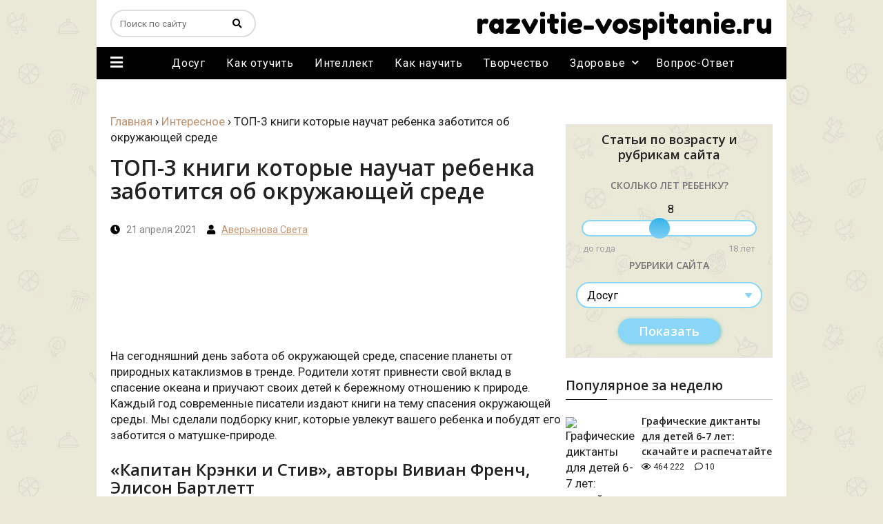

--- FILE ---
content_type: text/html; charset=UTF-8
request_url: https://razvitie-vospitanie.ru/interesnoe/top-3-knigi-kotorye-nauchat-rebenka-zabotitsya-ob-okruzhayushhej-srede.html
body_size: 15884
content:
<!DOCTYPE html><html lang="ru"><head><script>window.w3tc_lazyload=1,window.lazyLoadOptions={elements_selector:".lazy",callback_loaded:function(t){var e;try{e=new CustomEvent("w3tc_lazyload_loaded",{detail:{e:t}})}catch(a){(e=document.createEvent("CustomEvent")).initCustomEvent("w3tc_lazyload_loaded",!1,!1,{e:t})}window.dispatchEvent(e)}}</script><style>img.lazy{min-height:1px}</style><script async src="https://razvitie-vospitanie.ru/wp-content/cache/minify/1615d.js"></script> <meta charset="utf-8"><meta name="viewport" content="width=device-width, initial-scale=1.0"> <!--[if lte IE 9]><script src="http://cdn.jsdelivr.net/placeholders/3.0.2/placeholders.min.js"></script><![endif]--> <!--[if gte IE 9]><style>.gradient{filter:none}</style><![endif]--><link rel="icon" href="/favicon.ico" type="image/x-icon"><link rel="manifest" href="/manifest.json"><title>ТОП-3 книги которые научат ребенка заботится об окружающей среде</title><meta name="robots" content="max-snippet:-1, max-image-preview:large, max-video-preview:-1"><link rel="canonical" href="https://razvitie-vospitanie.ru/interesnoe/top-3-knigi-kotorye-nauchat-rebenka-zabotitsya-ob-okruzhayushhej-srede.html"><meta property="og:locale" content="ru_RU"><meta property="og:type" content="article"><meta property="og:title" content="ТОП-3 книги которые научат ребенка заботится об окружающей среде"><meta property="og:description" content="На сегодняшний день забота об окружающей среде, спасение планеты от природных катаклизмов в тренде. Родители хотят привнести свой вклад в спасение океана и приучают своих детей к бережному отношению к природе. Каждый год современные писатели издают книги на тему спасения окружающей среды. Мы сделали подборку книг, которые увлекут вашего ребенка и побудят его заботится о"><meta property="og:url" content="https://razvitie-vospitanie.ru/interesnoe/top-3-knigi-kotorye-nauchat-rebenka-zabotitsya-ob-okruzhayushhej-srede.html"><meta property="og:site_name" content="Все о Развитие и Воспитании!"><meta property="article:tag" content="творчество"><meta property="article:tag" content="учеба"><meta property="article:tag" content="школьники"><meta property="article:section" content="Интересное"><meta property="article:published_time" content="2021-04-21T11:37:47+00:00"><meta property="article:modified_time" content="2021-04-21T11:42:50+00:00"><meta property="og:updated_time" content="2021-04-21T11:42:50+00:00"><meta property="og:image" content="https://razvitie-vospitanie.ru/wp-content/uploads/2021/04/boy-4793110_1920.jpg"><meta property="og:image:secure_url" content="https://razvitie-vospitanie.ru/wp-content/uploads/2021/04/boy-4793110_1920.jpg"><meta property="og:image:width" content="1920"><meta property="og:image:height" content="1271"> <script type='application/ld+json' class='yoast-schema-graph yoast-schema-graph--main'>{"@context":"https://schema.org","@graph":[{"@type":"Organization","@id":"https://razvitie-vospitanie.ru/#organization","name":"Razvitie-vospitanie.ru","url":"https://razvitie-vospitanie.ru/","sameAs":[],"logo":{"@type":"ImageObject","@id":"https://razvitie-vospitanie.ru/#logo","inLanguage":"ru-RU","url":"https://razvitie-vospitanie.ru/wp-content/uploads/2016/02/kartinka.png","width":512,"height":512,"caption":"Razvitie-vospitanie.ru"},"image":{"@id":"https://razvitie-vospitanie.ru/#logo"}},{"@type":"WebSite","@id":"https://razvitie-vospitanie.ru/#website","url":"https://razvitie-vospitanie.ru/","name":"\u0412\u0441\u0435 \u043e \u0420\u0430\u0437\u0432\u0438\u0442\u0438\u0435 \u0438 \u0412\u043e\u0441\u043f\u0438\u0442\u0430\u043d\u0438\u0438!","inLanguage":"ru-RU","description":"\u0412\u0441\u0435 \u043e \u0420\u0430\u0437\u0432\u0438\u0442\u0438\u0435 \u0438 \u0412\u043e\u0441\u043f\u0438\u0442\u0430\u043d\u0438\u0438!","publisher":{"@id":"https://razvitie-vospitanie.ru/#organization"},"potentialAction":[{"@type":"SearchAction","target":"https://razvitie-vospitanie.ru/?s={search_term_string}","query-input":"required name=search_term_string"}]},{"@type":"ImageObject","@id":"https://razvitie-vospitanie.ru/interesnoe/top-3-knigi-kotorye-nauchat-rebenka-zabotitsya-ob-okruzhayushhej-srede.html#primaryimage","inLanguage":"ru-RU","url":"https://razvitie-vospitanie.ru/wp-content/uploads/2021/04/boy-4793110_1920.jpg","width":1920,"height":1271},{"@type":"WebPage","@id":"https://razvitie-vospitanie.ru/interesnoe/top-3-knigi-kotorye-nauchat-rebenka-zabotitsya-ob-okruzhayushhej-srede.html#webpage","url":"https://razvitie-vospitanie.ru/interesnoe/top-3-knigi-kotorye-nauchat-rebenka-zabotitsya-ob-okruzhayushhej-srede.html","name":"\u0422\u041e\u041f-3 \u043a\u043d\u0438\u0433\u0438 \u043a\u043e\u0442\u043e\u0440\u044b\u0435 \u043d\u0430\u0443\u0447\u0430\u0442 \u0440\u0435\u0431\u0435\u043d\u043a\u0430 \u0437\u0430\u0431\u043e\u0442\u0438\u0442\u0441\u044f \u043e\u0431 \u043e\u043a\u0440\u0443\u0436\u0430\u044e\u0449\u0435\u0439 \u0441\u0440\u0435\u0434\u0435","isPartOf":{"@id":"https://razvitie-vospitanie.ru/#website"},"inLanguage":"ru-RU","primaryImageOfPage":{"@id":"https://razvitie-vospitanie.ru/interesnoe/top-3-knigi-kotorye-nauchat-rebenka-zabotitsya-ob-okruzhayushhej-srede.html#primaryimage"},"datePublished":"2021-04-21T11:37:47+00:00","dateModified":"2021-04-21T11:42:50+00:00","potentialAction":[{"@type":"ReadAction","target":["https://razvitie-vospitanie.ru/interesnoe/top-3-knigi-kotorye-nauchat-rebenka-zabotitsya-ob-okruzhayushhej-srede.html"]}]},{"@type":"Article","@id":"https://razvitie-vospitanie.ru/interesnoe/top-3-knigi-kotorye-nauchat-rebenka-zabotitsya-ob-okruzhayushhej-srede.html#article","isPartOf":{"@id":"https://razvitie-vospitanie.ru/interesnoe/top-3-knigi-kotorye-nauchat-rebenka-zabotitsya-ob-okruzhayushhej-srede.html#webpage"},"author":{"@id":"https://razvitie-vospitanie.ru/#/schema/person/43003e407f5ca7b82257edc8f460bc68"},"headline":"\u0422\u041e\u041f-3 \u043a\u043d\u0438\u0433\u0438 \u043a\u043e\u0442\u043e\u0440\u044b\u0435 \u043d\u0430\u0443\u0447\u0430\u0442 \u0440\u0435\u0431\u0435\u043d\u043a\u0430 \u0437\u0430\u0431\u043e\u0442\u0438\u0442\u0441\u044f \u043e\u0431 \u043e\u043a\u0440\u0443\u0436\u0430\u044e\u0449\u0435\u0439 \u0441\u0440\u0435\u0434\u0435","datePublished":"2021-04-21T11:37:47+00:00","dateModified":"2021-04-21T11:42:50+00:00","commentCount":0,"mainEntityOfPage":{"@id":"https://razvitie-vospitanie.ru/interesnoe/top-3-knigi-kotorye-nauchat-rebenka-zabotitsya-ob-okruzhayushhej-srede.html#webpage"},"publisher":{"@id":"https://razvitie-vospitanie.ru/#organization"},"image":{"@id":"https://razvitie-vospitanie.ru/interesnoe/top-3-knigi-kotorye-nauchat-rebenka-zabotitsya-ob-okruzhayushhej-srede.html#primaryimage"},"keywords":"\u0442\u0432\u043e\u0440\u0447\u0435\u0441\u0442\u0432\u043e,\u0443\u0447\u0435\u0431\u0430,\u0448\u043a\u043e\u043b\u044c\u043d\u0438\u043a\u0438","articleSection":"\u0418\u043d\u0442\u0435\u0440\u0435\u0441\u043d\u043e\u0435","inLanguage":"ru-RU","potentialAction":[{"@type":"CommentAction","name":"Comment","target":["https://razvitie-vospitanie.ru/interesnoe/top-3-knigi-kotorye-nauchat-rebenka-zabotitsya-ob-okruzhayushhej-srede.html#respond"]}]},{"@type":["Person"],"@id":"https://razvitie-vospitanie.ru/#/schema/person/43003e407f5ca7b82257edc8f460bc68","name":"\u0410\u0432\u0435\u0440\u044c\u044f\u043d\u043e\u0432\u0430 \u0421\u0432\u0435\u0442\u0430","image":{"@type":"ImageObject","@id":"https://razvitie-vospitanie.ru/#authorlogo","inLanguage":"ru-RU","url":"http://1.gravatar.com/avatar/a6d268d93a1d3ed5aa0dbcd7656a2810?s=96&d=mm&r=g","caption":"\u0410\u0432\u0435\u0440\u044c\u044f\u043d\u043e\u0432\u0430 \u0421\u0432\u0435\u0442\u0430"},"sameAs":[]}]}</script> <link rel='dns-prefetch' href='//s.w.org'> <script>window._wpemojiSettings={"baseUrl":"https:\/\/s.w.org\/images\/core\/emoji\/12.0.0-1\/72x72\/","ext":".png","svgUrl":"https:\/\/s.w.org\/images\/core\/emoji\/12.0.0-1\/svg\/","svgExt":".svg","source":{"concatemoji":"http:\/\/razvitie-vospitanie.ru\/wp-includes\/js\/wp-emoji-release.min.js?ver=5.4"}};!function(e,a,t){var r,n,o,i,p=a.createElement("canvas"),s=p.getContext&&p.getContext("2d");function c(e,t){var a=String.fromCharCode;s.clearRect(0,0,p.width,p.height),s.fillText(a.apply(this,e),0,0);var r=p.toDataURL();return s.clearRect(0,0,p.width,p.height),s.fillText(a.apply(this,t),0,0),r===p.toDataURL()}function l(e){if(!s||!s.fillText)return!1;switch(s.textBaseline="top",s.font="600 32px Arial",e){case"flag":return!c([127987,65039,8205,9895,65039],[127987,65039,8203,9895,65039])&&(!c([55356,56826,55356,56819],[55356,56826,8203,55356,56819])&&!c([55356,57332,56128,56423,56128,56418,56128,56421,56128,56430,56128,56423,56128,56447],[55356,57332,8203,56128,56423,8203,56128,56418,8203,56128,56421,8203,56128,56430,8203,56128,56423,8203,56128,56447]));case"emoji":return!c([55357,56424,55356,57342,8205,55358,56605,8205,55357,56424,55356,57340],[55357,56424,55356,57342,8203,55358,56605,8203,55357,56424,55356,57340])}return!1}function d(e){var t=a.createElement("script");t.src=e,t.defer=t.type="text/javascript",a.getElementsByTagName("head")[0].appendChild(t)}for(i=Array("flag","emoji"),t.supports={everything:!0,everythingExceptFlag:!0},o=0;o<i.length;o++)t.supports[i[o]]=l(i[o]),t.supports.everything=t.supports.everything&&t.supports[i[o]],"flag"!==i[o]&&(t.supports.everythingExceptFlag=t.supports.everythingExceptFlag&&t.supports[i[o]]);t.supports.everythingExceptFlag=t.supports.everythingExceptFlag&&!t.supports.flag,t.DOMReady=!1,t.readyCallback=function(){t.DOMReady=!0},t.supports.everything||(n=function(){t.readyCallback()},a.addEventListener?(a.addEventListener("DOMContentLoaded",n,!1),e.addEventListener("load",n,!1)):(e.attachEvent("onload",n),a.attachEvent("onreadystatechange",function(){"complete"===a.readyState&&t.readyCallback()})),(r=t.source||{}).concatemoji?d(r.concatemoji):r.wpemoji&&r.twemoji&&(d(r.twemoji),d(r.wpemoji)))}(window,document,window._wpemojiSettings);</script> <style>img.wp-smiley,img.emoji{display:inline !important;border:none !important;box-shadow:none !important;height:1em !important;width:1em !important;margin:0 .07em !important;vertical-align:-0.1em !important;background:none !important;padding:0 !important}</style><link rel="stylesheet" href="https://razvitie-vospitanie.ru/wp-content/cache/minify/28305.css" media="all"> <script src="https://razvitie-vospitanie.ru/wp-content/cache/minify/2437a.js"></script> <script>var wpp_params={"sampling_active":"0","sampling_rate":"100","ajax_url":"https:\/\/razvitie-vospitanie.ru\/wp-json\/wordpress-popular-posts\/v1\/popular-posts","ID":"147877","token":"db989f6dee","debug":""};</script> <script src="https://razvitie-vospitanie.ru/wp-content/cache/minify/e464c.js"></script> <link rel='https://api.w.org/' href='https://razvitie-vospitanie.ru/wp-json/'><link rel="EditURI" type="application/rsd+xml" title="RSD" href="https://razvitie-vospitanie.ru/xmlrpc.php?rsd"><link rel="alternate" type="application/json+oembed" href="https://razvitie-vospitanie.ru/wp-json/oembed/1.0/embed?url=https%3A%2F%2Frazvitie-vospitanie.ru%2Finteresnoe%2Ftop-3-knigi-kotorye-nauchat-rebenka-zabotitsya-ob-okruzhayushhej-srede.html"><link rel="alternate" type="text/xml+oembed" href="https://razvitie-vospitanie.ru/wp-json/oembed/1.0/embed?url=https%3A%2F%2Frazvitie-vospitanie.ru%2Finteresnoe%2Ftop-3-knigi-kotorye-nauchat-rebenka-zabotitsya-ob-okruzhayushhej-srede.html&#038;format=xml"><style>#wpcomm .wc_new_comment{background:#00B38F}#wpcomm .wc_new_reply{background:#00B38F}#wpcomm .wc-form-wrapper{background:none}#wpcomm .wpdiscuz-front-actions{background:#F9F9F9}#wpcomm .wpdiscuz-subscribe-bar{background:#F9F9F9}#wpcomm select, #wpcomm input[type="text"], #wpcomm input[type="email"], #wpcomm input[type="url"], #wpcomm input[type="date"], #wpcomm input[type="color"]{border:#D9D9D9 1px solid}#wpcomm .wc-comment .wc-comment-right{background:#FEFEFE}#wpcomm .wc-reply .wc-comment-right{background:#F8F8F8}#wpcomm .wc-comment-right .wc-comment-text, #wpcomm .wc-comment-right .wc-comment-text *{font-size:14px}#wpcomm .wc-blog-administrator > .wc-comment-right .wc-comment-author, #wpcomm .wc-blog-administrator > .wc-comment-right .wc-comment-author a{color:#00B38F}#wpcomm .wc-blog-administrator > .wc-comment-left .wc-comment-label{color:#00B38F;border:none;border-bottom:1px solid #ddd}#wpcomm .wc-blog-editor > .wc-comment-right .wc-comment-author, #wpcomm .wc-blog-editor > .wc-comment-right .wc-comment-author a{color:#00B38F}#wpcomm .wc-blog-editor > .wc-comment-left .wc-comment-label{color:#00B38F;border:none;border-bottom:1px solid #ddd}#wpcomm .wc-blog-author > .wc-comment-right .wc-comment-author, #wpcomm .wc-blog-author > .wc-comment-right .wc-comment-author a{color:#00B38F}#wpcomm .wc-blog-author > .wc-comment-left .wc-comment-label{color:#00B38F;border:none;border-bottom:1px solid #ddd}#wpcomm .wc-blog-contributor > .wc-comment-right .wc-comment-author, #wpcomm .wc-blog-contributor > .wc-comment-right .wc-comment-author a{color:#00B38F}#wpcomm .wc-blog-contributor > .wc-comment-left .wc-comment-label{color:#00B38F;border:none;border-bottom:1px solid #ddd}#wpcomm .wc-blog-subscriber > .wc-comment-right .wc-comment-author, #wpcomm .wc-blog-subscriber > .wc-comment-right .wc-comment-author a{color:#00B38F}#wpcomm .wc-blog-subscriber > .wc-comment-left .wc-comment-label{color:#00B38F;border:none;border-bottom:1px solid #ddd}#wpcomm .wc-blog-wpseo_manager > .wc-comment-right .wc-comment-author, #wpcomm .wc-blog-wpseo_manager > .wc-comment-right .wc-comment-author a{color:#00B38F}#wpcomm .wc-blog-wpseo_manager > .wc-comment-left .wc-comment-label{color:#00B38F;border:none;border-bottom:1px solid #ddd}#wpcomm .wc-blog-wpseo_editor > .wc-comment-right .wc-comment-author, #wpcomm .wc-blog-wpseo_editor > .wc-comment-right .wc-comment-author a{color:#00B38F}#wpcomm .wc-blog-wpseo_editor > .wc-comment-left .wc-comment-label{color:#00B38F;border:none;border-bottom:1px solid #ddd}#wpcomm .wc-blog-post_author > .wc-comment-right .wc-comment-author, #wpcomm .wc-blog-post_author > .wc-comment-right .wc-comment-author a{color:#00B38F}#wpcomm .wc-blog-post_author > .wc-comment-left .wc-comment-label{color:#00B38F;border:none;border-bottom:1px solid #ddd}#wpcomm .wc-blog-guest > .wc-comment-right .wc-comment-author, #wpcomm .wc-blog-guest > .wc-comment-right .wc-comment-author a{color:#00B38F}#wpcomm .wc-blog-guest > .wc-comment-left .wc-comment-label{color:#00B38F;border:none;border-bottom:1px solid #ddd}#wpcomm .wc-comment .wc-comment-left .wc-comment-label{background:#fff}#wpcomm .wc-comment-left .wc-follow-user{color:#00B38F}#wpcomm .wc-load-more-submit{border:1px solid #D9D9D9}#wpcomm .wc-new-loaded-comment>.wc-comment-right{background:#FFFAD6}#wpcomm .wpdiscuz-subscribe-bar{color:#777}#wpcomm .wpdiscuz-front-actions .wpdiscuz-sbs-wrap span{color:#777}#wpcomm .page-numbers{color:#555;border:#555 1px solid}#wpcomm span.current{background:#555}#wpcomm .wpdiscuz-readmore{cursor:pointer;color:#00B38F}#wpcomm .wpdiscuz-textarea-wrap{border:#D9D9D9 1px solid}.wpd-custom-field .wcf-pasiv-star, #wpcomm .wpdiscuz-item .wpdiscuz-rating>label{color:#DDD}#wpcomm .wpdiscuz-item .wpdiscuz-rating:not(:checked)>label:hover,.wpdiscuz-rating:not(:checked)>label:hover~label{}#wpcomm .wpdiscuz-item .wpdiscuz-rating > input ~ label:hover, #wpcomm .wpdiscuz-item .wpdiscuz-rating > input:not(:checked) ~ label:hover ~ label, #wpcomm .wpdiscuz-item .wpdiscuz-rating>input:not(:checked)~label:hover~label{color:#FFED85}#wpcomm .wpdiscuz-item .wpdiscuz-rating > input:checked ~ label:hover, #wpcomm .wpdiscuz-item .wpdiscuz-rating > input:checked ~ label:hover, #wpcomm .wpdiscuz-item .wpdiscuz-rating > label:hover ~ input:checked ~ label, #wpcomm .wpdiscuz-item .wpdiscuz-rating > input:checked + label:hover ~ label, #wpcomm .wpdiscuz-item .wpdiscuz-rating > input:checked ~ label:hover ~ label, .wpd-custom-field .wcf-active-star, #wpcomm .wpdiscuz-item .wpdiscuz-rating>input:checked~label{color:#FFD700}#wpcomm .wc-comment-header{border-top:1px solid #dedede}#wpcomm .wc-reply .wc-comment-header{border-top:1px solid #dedede}#wpcomm button, #wpcomm input[type="button"], #wpcomm input[type="reset"], #wpcomm input[type="submit"]{border:1px solid #555;color:#FFF;background-color:#555}#wpcomm button:hover, #wpcomm button:focus, #wpcomm input[type="button"]:hover, #wpcomm input[type="button"]:focus, #wpcomm input[type="reset"]:hover, #wpcomm input[type="reset"]:focus, #wpcomm input[type="submit"]:hover, #wpcomm input[type="submit"]:focus{border:1px solid #333;background-color:#333}#wpcomm .wpdiscuz-sort-buttons{color:#777}#wpcomm .wpdiscuz-sort-button{color:#777;cursor:pointer}#wpcomm .wpdiscuz-sort-button:hover{color:#00B38F!important;cursor:pointer}#wpcomm .wpdiscuz-sort-button-active{color:#00B38F!important;cursor:default!important}#wpcomm .wc-cta-button, #wpcomm .wc-cta-button-x{color:#777}#wpcomm .wc-vote-link.wc-up{color:#999}#wpcomm .wc-vote-link.wc-down{color:#999}#wpcomm .wc-vote-result{color:#999}#wpcomm .wpf-cta{color:#999}#wpcomm .wc-comment-link .wc-share-link .wpf-cta{color:#eee}#wpcomm .wc-footer-left .wc-reply-button{border:1px solid #00B38F!important;color:#00B38F}#wpcomm .wpf-cta:hover{background:#00B38F!important;color:#FFF}#wpcomm .wc-footer-left .wc-reply-button.wc-cta-active, #wpcomm .wc-cta-active{background:#00B38F!important;color:#FFF}#wpcomm .wc-cta-button:hover{background:#00B38F!important;color:#FFF}#wpcomm .wc-footer-right .wc-toggle, #wpcomm .wc-footer-right .wc-toggle a, #wpcomm .wc-footer-right .wc-toggle i{color:#00B38F}#wpcomm .wc-sticky-comment.wc-comment .wc-comment-header .wpd-sticky{background:#1ecea8;color:#fff}#wpcomm .wc-closed-comment.wc-comment .wc-comment-header .wpd-closed{background:#aaa;color:#fff}#wpcomm .wc-private-comment.wc-comment .wc-comment-header .wpd-private{background:#999;color:#fff}#wpcomm .wc-follow{color:#777}#wpcomm .wc-follow-active{color:#ff7a00}#wpcomm .wc-follow:hover i, #wpcomm .wc-unfollow:hover i, #wpcomm .wc-follow-active:hover i{color:#00B38F}.wpd-wrapper .wpd-list-item.wpd-active{border-top:3px solid #00B38F}.comments-area{width:auto}</style><link rel="icon" href="https://razvitie-vospitanie.ru/wp-content/uploads/2016/02/cropped-kartinka-2.png" sizes="32x32"><link rel="icon" href="https://razvitie-vospitanie.ru/wp-content/uploads/2016/02/cropped-kartinka-2.png" sizes="192x192"><link rel="apple-touch-icon" href="https://razvitie-vospitanie.ru/wp-content/uploads/2016/02/cropped-kartinka-2.png"><meta name="msapplication-TileImage" content="https://razvitie-vospitanie.ru/wp-content/uploads/2016/02/cropped-kartinka-2.png"><meta name="description" content="На сегодняшний день забота об окружающей среде, спасение планеты от природных катаклизмов в тренде. Родители хотят привнести свой вклад в спасение океана и приучают своих детей к бережному отношению к природе."> <script src="https://yastatic.net/pcode/adfox/loader.js" crossorigin="anonymous" async></script> <link href="https://fonts.googleapis.com/css?family=Fredoka+One|Open+Sans:600,700|Roboto:400,500,700&display=swap&subset=cyrillic" rel="stylesheet"> <script src="https://yastatic.net/pcode/adfox/loader.js" crossorigin="anonymous"></script> </head><body><div class="main"><div class="wrapper"><header class="header"><div class="menumain-btn desctop-hidden"><i class="fa fa-bars"></i></div><div class="search-form-wrap"><div class="search-btn desctop-hidden" data-toggle=".search-form"><i class="fa fa-search"></i></div><form action="https://razvitie-vospitanie.ru/" method="get" class="search-form"> <input type="text" name="s" placeholder="Поиск по сайту" class="search-form__field" value=""> <button type="submit" class="search-form__button"><i class="fa fa-search"></i></button></form></div><div class="header-logo"> <a href="/" class="logo">razvitie-vospitanie.ru</a></div></header></div><nav class="wrapper menumain mobile-hidden"><div class="menumain-btn"> <i class="fa fa-bars mobile-hidden"></i><ul id="menu-burger_menu" class="burgermenu"><li id="menu-item-17271" class="menu-item menu-item-type-post_type menu-item-object-page menu-item-17271"><a href="https://razvitie-vospitanie.ru/o-sajte">О проекте</a></li><li id="menu-item-17272" class="menu-item menu-item-type-post_type menu-item-object-page menu-item-17272"><a href="https://razvitie-vospitanie.ru/authors">Наши авторы</a></li><li id="menu-item-17273" class="menu-item menu-item-type-post_type menu-item-object-page menu-item-17273"><a href="https://razvitie-vospitanie.ru/contact">Контакты</a></li></ul></div><ul id="menu-main_menu" class="mainmenu"><li id="menu-item-2786" class="item-2 menu-item menu-item-type-taxonomy menu-item-object-category menu-item-2786"><a href="https://razvitie-vospitanie.ru/igri">Досуг</a></li><li id="menu-item-2787" class="item-3 menu-item menu-item-type-taxonomy menu-item-object-category menu-item-2787"><a href="https://razvitie-vospitanie.ru/kak_otuchit">Как отучить</a></li><li id="menu-item-2789" class="item-5 menu-item menu-item-type-taxonomy menu-item-object-category menu-item-2789"><a href="https://razvitie-vospitanie.ru/intellect">Интеллект</a></li><li id="menu-item-2790" class="item-8 menu-item menu-item-type-taxonomy menu-item-object-category menu-item-2790"><a href="https://razvitie-vospitanie.ru/kak_nauchit">Как научить</a></li><li id="menu-item-2791" class="item-9 menu-item menu-item-type-taxonomy menu-item-object-category menu-item-2791"><a href="https://razvitie-vospitanie.ru/tvorchestvo">Творчество</a></li><li id="menu-item-2788" class="item-7 menu-item menu-item-type-taxonomy menu-item-object-category menu-item-has-children menu-item-2788"><a href="https://razvitie-vospitanie.ru/zdorovie">Здоровье</a><ul class="sub-menu"><li id="menu-item-2792" class="item-4 menu-item menu-item-type-taxonomy menu-item-object-category menu-item-2792"><a href="https://razvitie-vospitanie.ru/uhod">Уход</a></li><li id="menu-item-2793" class="item-6 menu-item menu-item-type-taxonomy menu-item-object-category menu-item-2793"><a href="https://razvitie-vospitanie.ru/fizicheskoe">Физическое</a></li></ul></li><li id="menu-item-15276" class="item-1 menu-item menu-item-type-taxonomy menu-item-object-category menu-item-15276"><a href="https://razvitie-vospitanie.ru/otveti">Вопрос-Ответ</a></li></ul></nav><div class="wrapper"><div class="content-wrapper"><div class="content-wrapper-inner"><div class="content-wrapper-1000"><div class="widget_text ad-left ad-custom_html-10"><div class="textwidget custom-html-widget"><div class="mobile-hidden"><div id="adfox_1681556220748624"></div> <script>window.yaContextCb.push(()=>{Ya.adfoxCode.create({ownerId:304156,containerId:'adfox_1681556220748624',params:{pp:'dkxe',ps:'gmii',p2:'ihyn'}})})</script> </div><div class="desctop-hidden">  <script>window.yaContextCb.push(()=>{Ya.Context.AdvManager.render({"blockId":"R-A-2337579-40","type":"floorAd","platform":"touch"})})</script> </div></div></div><div class="content-wrapper-inside"><main class="content"><div class="breadcrumbs" itemscope itemtype="http://schema.org/BreadcrumbList"><span itemprop="itemListElement" itemscope itemtype="http://schema.org/ListItem"><a class="breadcrumbs__link" href="https://razvitie-vospitanie.ru/" itemprop="item"><span itemprop="name">Главная</span></a><meta itemprop="position" content="1"></span><span class="breadcrumbs__separator"> › </span><span itemprop="itemListElement" itemscope itemtype="http://schema.org/ListItem"><a class="breadcrumbs__link" href="https://razvitie-vospitanie.ru/interesnoe" itemprop="item"><span itemprop="name">Интересное</span></a><meta itemprop="position" content="2"></span><span class="breadcrumbs__separator"> › </span><span class="breadcrumbs__current">ТОП-3 книги которые научат ребенка заботится об окружающей среде</span></div> <script>var nexts=['https://razvitie-vospitanie.ru/intellect/genialnogo_rebenka.html','https://razvitie-vospitanie.ru/tvorchestvo/kak_narisovat_korablik_poetapno.html','https://razvitie-vospitanie.ru/tvorchestvo/kak_narisovat_pchelu_karandaschom.html','https://razvitie-vospitanie.ru/intellect/kak_uspeshnogo_rebenka.html','https://razvitie-vospitanie.ru/otveti/kogda_nachinajut_vypodat_molochye_zubi.html','https://razvitie-vospitanie.ru/kak_nauchit/rebenka_odevatsya_samostoyatelno.html','https://razvitie-vospitanie.ru/otveti/pochemu_rebenok_risuet_chernym-tsvetom.html','https://razvitie-vospitanie.ru/tvorchestvo/risunok_zamka_karandashom_dlya_detej.html','https://razvitie-vospitanie.ru/intellect/detej_v_yaponii.html','https://razvitie-vospitanie.ru/fizicheskoe/dykhatelnaya_gimnastika_strelnikovoj_dlya-detej.html','https://razvitie-vospitanie.ru/tvorchestvo/kak_narisovat_golubya_karandashom.html','https://razvitie-vospitanie.ru/tvorchestvo/kak_risovat_samolet_dlya_detej.html','https://razvitie-vospitanie.ru/tvorchestvo/risunok_soldatika_karandashom_dlya_detej.html','https://razvitie-vospitanie.ru/tvorchestvo/risunok_tanka_karandashom_dlya_detej.html','https://razvitie-vospitanie.ru/intellect/kak_vospityvali_detej_v_sparte.html','https://razvitie-vospitanie.ru/tvorchestvo/kak_narisovat_ezha_karandashom.html','https://razvitie-vospitanie.ru/otveti/kogda_rebenok_nachnet_govorit_mama.html','https://razvitie-vospitanie.ru/tvorchestvo/kak_narisovat_kotenka_karandashom.html','https://razvitie-vospitanie.ru/kak_nauchit/rebenka_pereskazyvat_tekst.html','https://razvitie-vospitanie.ru/tvorchestvo/risunok_koshki_karandashom_dlya_detej.html','https://razvitie-vospitanie.ru/tvorchestvo/kak_narisovat_lyzhnika_karandashom.html','https://razvitie-vospitanie.ru/kak_otuchit/rebenka_ot_ukachivaniya_na_rukakh.html','https://razvitie-vospitanie.ru/intellect/shnurovka_dlya_melkoj_motoriki.html','https://razvitie-vospitanie.ru/tvorchestvo/risovanie_peskom_dlya_detej_obuchenie.html','https://razvitie-vospitanie.ru/tvorchestvo/kak_narisovat_rybu_karandashom.html','https://razvitie-vospitanie.ru/tvorchestvo/kak_narisovat_pingvina_karandashom.html','https://razvitie-vospitanie.ru/tvorchestvo/kak_narisovat_derevo_karandashom.html','https://razvitie-vospitanie.ru/tvorchestvo/zhostovskaya_rospis_risovanie_dlya_detej.html','https://razvitie-vospitanie.ru/tvorchestvo/grattazh_tekhnika_risovaniya_dlya_detej.html','https://razvitie-vospitanie.ru/kak_nauchit/rebenka_katatsya_na_konkakh.html','https://razvitie-vospitanie.ru/otveti/kogda_rebenok__nachinaet_ulybatsya.html','https://razvitie-vospitanie.ru/tvorchestvo/kak_narisovat_lyagushku_karandashom.html','https://razvitie-vospitanie.ru/tvorchestvo/poetapnoe_risovanie_obezyanu_dlya_detej.html','https://razvitie-vospitanie.ru/tvorchestvo/kak_narisovat_slona_karandashom.html','https://razvitie-vospitanie.ru/intellect/metodika_nikitinyx.html','https://razvitie-vospitanie.ru/kak_nauchit/rebenka_zhevat_tverduyu_pishhu.html','https://razvitie-vospitanie.ru/otveti/kogda_rebenok_nachinaet_gulit_i_agukat.html','https://razvitie-vospitanie.ru/kak_nauchit/rebenka_smorkatsya.html','https://razvitie-vospitanie.ru/tvorchestvo/kak_narisovan_sobaku_karandashom_poetapno.html','https://razvitie-vospitanie.ru/kak_nauchit/rebenka_polzat.html','https://razvitie-vospitanie.ru/tvorchestvo/kak_narisovat_popugaja_karandashom.html','https://razvitie-vospitanie.ru/kak_nauchit/pisat_sochinenie.html','https://razvitie-vospitanie.ru/kak_otuchit/rebenka_ot_butylochki.html','https://razvitie-vospitanie.ru/tvorchestvo/kak_narisovat_akulu_karandashom.html','https://razvitie-vospitanie.ru/kak_nauchit/rebenka_derzhat_golovu.html','https://razvitie-vospitanie.ru/kak_otuchit/rebenka_ot_pampersov_nochju.html','https://razvitie-vospitanie.ru/fizicheskoe/kogda_rebenok_nachinaet_derzhat_golovku.html','https://razvitie-vospitanie.ru/fizicheskoe/rebenok_polzaet_nazad.html','https://razvitie-vospitanie.ru/fizicheskoe/rebenok_xodit_na_nosochkax.html','https://razvitie-vospitanie.ru/fizicheskoe/uprazhneniya_na_shvedskoj_stenke_dlya_detej.html','https://razvitie-vospitanie.ru/tvorchestvo/zimnij_pejzazh_poetapnoe_risovanie_detej.html','https://razvitie-vospitanie.ru/kak_nauchit/rebenka_pit_iz_trubochki.html','https://razvitie-vospitanie.ru/kak_otuchit/rebenka_ot_pelenaniya.html','https://razvitie-vospitanie.ru/tvorchestvo/kak_narisovat_dinozavra_karandashom.html','https://razvitie-vospitanie.ru/tvorchestvo/kak_narisovat_zhirafa_karandashom.html','https://razvitie-vospitanie.ru/kak_nauchit/rebenka_vstavat_na_chetverenki.html','https://razvitie-vospitanie.ru/kak_nauchit/rebenka_govorit_bukvu_l.html','https://razvitie-vospitanie.ru/kak_nauchit/rebenka_pit_vodu.html','https://razvitie-vospitanie.ru/tvorchestvo/kak_risovat_medvedya_karandashom.html','https://razvitie-vospitanie.ru/otveti/kogda_rebenok_nachnet_smeyatsa_v_golos.html','https://razvitie-vospitanie.ru/tvorchestvo/risuem_belogo_medvedya_s_detmi.html','https://razvitie-vospitanie.ru/tvorchestvo/risuem_cheloveka_poetapno_dlya_detej.html','https://razvitie-vospitanie.ru/fizicheskoe/artikulyacionnaya_gimnastika_dlya_detej.html','https://razvitie-vospitanie.ru/tvorchestvo/kak_narisovat_lisu_karandashom.html','https://razvitie-vospitanie.ru/intellect/kak_razvit_pamyat_u_detej.html','https://razvitie-vospitanie.ru/fizicheskoe/logoritmika_dlya_ditej.html','https://razvitie-vospitanie.ru/kak_nauchit/rebenka_delat_koleso.html','https://razvitie-vospitanie.ru/otveti/krizis_4_let-u-rebenka.html','https://razvitie-vospitanie.ru/tvorchestvo/kak_narisovat_kuklu_karandashom.html','https://razvitie-vospitanie.ru/otveti/krizis_1_goda_u_rebenka.html','https://razvitie-vospitanie.ru/otveti/krizis_5_let_u_rebenka.html','https://razvitie-vospitanie.ru/otveti/krizis_7_let_u_rebenka.html','https://razvitie-vospitanie.ru/fizicheskoe/palchikovaya_gimnastika_zhivotnie.html','https://razvitie-vospitanie.ru/tvorchestvo/risuem_zhivotnyx_poetapno_dlya_detej.html','https://razvitie-vospitanie.ru/fizicheskoe/vozrastnie_krizisi_u_detej.html','https://razvitie-vospitanie.ru/tvorchestvo/kak_narisovat_korovu_karandashom.html','https://razvitie-vospitanie.ru/kak_nauchit/rebenka_govorit_bukvu_zh.html','https://razvitie-vospitanie.ru/otveti/krizis_2_let_u_detej.html','https://razvitie-vospitanie.ru/fizicheskoe/pervaja_obuv_dlya_nacinajushix_xodit.html','https://razvitie-vospitanie.ru/tvorchestvo/risovanie_guashyu_dlya_detej.html','https://razvitie-vospitanie.ru/tvorchestvo/kak_narisovat_cherepaxu_karandashom.html','https://razvitie-vospitanie.ru/kak_nauchit/rebenka_govorit_bukvu_sh.html','https://razvitie-vospitanie.ru/fizicheskoe/kogda_rebenok_nacinaet_derzhat_pogremushku.html','https://razvitie-vospitanie.ru/fizicheskoe/razvitie_rebenka_v_1_god_8_mesyacev.html','https://razvitie-vospitanie.ru/fizicheskoe/skorogovorki_s_bukvoj_s_dlya_detej.html','https://razvitie-vospitanie.ru/fizicheskoe/chto_dolzhen_umet-rebenok-v-8-mesyacev.html','https://razvitie-vospitanie.ru/tvorchestvo/gorodeckaja_rospis_kak_risovat.html','https://razvitie-vospitanie.ru/tvorchestvo/kak_narisovat_petuxa_karandashom.html','https://razvitie-vospitanie.ru/tvorchestvo/kak_risovat_mashinu_karandashom.html','https://razvitie-vospitanie.ru/fizicheskoe/razvitie_rebenka_v_1_god_i_7_mesacev.html','https://razvitie-vospitanie.ru/fizicheskoe/rebenok_razgovarivaet_vo_sne.html','https://razvitie-vospitanie.ru/kak_nauchit/rebenka_derzhat_ruchku_ili_karandash.html','https://razvitie-vospitanie.ru/fizicheskoe/palchikovaya_gimnastika_zima.html','https://razvitie-vospitanie.ru/tvorchestvo/risovanie_snegirya_poetapno_dla_detej.html','https://razvitie-vospitanie.ru/tvorchestvo/kak_risovat_pticy_karandashom.html','https://razvitie-vospitanie.ru/tvorchestvo/kak_narisovat_domik_karandashom.html','https://razvitie-vospitanie.ru/kak_nauchit/rebenka_razlichat_cveta.html','https://razvitie-vospitanie.ru/intellect/kartochki_domana_manichenko.html','https://razvitie-vospitanie.ru/otveti/krizis_trex_mesyacev_u_rebenka.html','https://razvitie-vospitanie.ru/fizicheskoe/palchikovaja_gimnastika_ptichki.html'];</script> <div class="article-list"><article class="single"><h1 class="single__title">ТОП-3 книги которые научат ребенка заботится об окружающей среде</h1><meta itemprop="datePublished" content="2020-04-05MSK0:00:00124"><div class="post-meta"><div class="post-meta-item"><i class="fa fa-clock"></i> 21 апреля 2021</div><div class="post-meta-item" itemprop="author" itemscope itemtype="https://schema.org/Person"> <i class="fa fa-user"></i> <span itemprop="name"><a href="/averyanova-svetlana">Аверьянова Света</a></span></div></div><!DOCTYPE html PUBLIC "-//W3C//DTD HTML 4.0 Transitional//EN" "http://www.w3.org/TR/REC-html40/loose.dtd"><html><head><meta http-equiv="Content-Type" content="text/html; charset=UTF-8"></head><body><p><img class="aligncenter size-large wp-image-147878 lazyload single-post-image" alt="" width="620" height="410" sizes="(max-width: 622px) 100vw, 622px" data-src="https://razvitie-vospitanie.ru/wp-content/uploads/2021/04/boy-4793110_1920-620x410.jpg" data-srcset="https://razvitie-vospitanie.ru/wp-content/uploads/2021/04/boy-4793110_1920-620x410.jpg 620w, https://razvitie-vospitanie.ru/wp-content/uploads/2021/04/boy-4793110_1920-300x199.jpg 300w, https://razvitie-vospitanie.ru/wp-content/uploads/2021/04/boy-4793110_1920-150x99.jpg 150w, https://razvitie-vospitanie.ru/wp-content/uploads/2021/04/boy-4793110_1920-768x508.jpg 768w, https://razvitie-vospitanie.ru/wp-content/uploads/2021/04/boy-4793110_1920-1536x1017.jpg 1536w, https://razvitie-vospitanie.ru/wp-content/uploads/2021/04/boy-4793110_1920-100x66.jpg 100w, https://razvitie-vospitanie.ru/wp-content/uploads/2021/04/boy-4793110_1920.jpg 1920w"></p><div class="ad-center"><p><br></p><div id="adfox_1681543193353857"></div><p><script>window.yaContextCb.push(()=>{Ya.adfoxCode.create({ownerId:304156,containerId:'adfox_1681543193353857',params:{pp:'dkxi',ps:'gmii',p2:'ihys'}},['desktop','tablet'],);});</script></p><p><br> <br></p><div id="adfox_168154340470268335"></div><p><script>window.yaContextCb.push(()=>{Ya.adfoxCode.create({ownerId:304156,containerId:'adfox_168154340470268335',params:{pp:'dkxr',ps:'gmii',p2:'ihyo'}},['phone'],);});</script></p></div><p>На сегодняшний день забота об окружающей среде, спасение планеты от природных катаклизмов в тренде. Родители хотят привнести свой вклад в спасение океана и приучают своих детей к бережному отношению к природе. Каждый год современные писатели издают книги на тему спасения окружающей среды. Мы сделали подборку книг, которые увлекут вашего ребенка и побудят его заботится о матушке-природе.</p><h3><strong>«Капитан Крэнки и Стив», авторы Вивиан Френч, Элисон Бартлетт</strong></h3><p>Книга о капитане Крэнки и его умной собаке. Они жили на морском побережье и обожали чистоту. В то время, как другие жители городка, не обращали внимания на чистоту и с легкостью могли выбрасывать мусор куда-попало. В книге рассказывается о том, как капитан и его пес начали борьбу с мусором в своем городке. И о том, как они изменили отношение горожан к выбросу мусора.</p><h3><strong>«Экоагенты Лёша и коты спасают планету!» авторы:</strong> <strong>Евгения Русинова и Олег Гончаров</strong></h3><p>Увлекательная сказка о тайном экоагенстве. Уличные коты и маленький мальчик Леша объединяются в экоагенство и решают спасти планету. Коты рассказывают Леше о том сколько вреда для планеты просит пластиковая посуда, шарики и пакеты из пластика. Экоагенты пытаются найти альтернативу вредоносному пластику и генерируют полезные советы, как и чем заменить пластик. И еще массу полезных советов можно получить читая эту книгу.</p><h3><strong>«Как малыш Робби спасал океан», автор: Андреа Райтмейер</strong></h3><p>В предыдущих книгах главными героями были люди и их братья меньшие. В этой книге главным героем является детеныш тюленя по имени Робби. Робби был огорчен тем, какое количества мусора плавает в океане. Робби со своими друзьями решают убрать океан.</p><p> <script src="https://news.2xclick.ru/loader.js" async></script></p><div id="containerId21922"></div><p> <script>(function(w,d,c,s,t){w[c]=w[c]||[];w[c].push(function(){gnezdo.create({tizerId:21922,containerId:'containerId21922'});});})(window,document,'gnezdoAsyncCallbacks');</script></p> <script>document.addEventListener("DOMContentLoaded",function(){if(typeof LazyLoad!=="undefined"){window.w3tc_lazyload=new LazyLoad(window.lazyLoadOptions)}})</script></body></html><div style="border:2px dashed red;margin-top: 20px"><p style="padding:7px"><a href="https://zen.yandex.ru/razvitie-vospitanie.ru" target="_blank"> <img class="lazy" src="data:image/svg+xml,%3Csvg%20xmlns='http://www.w3.org/2000/svg'%20viewBox='0%200%20195%20195'%3E%3C/svg%3E" data-src="https://razvitie-vospitanie.ru/wp-content/uploads/2020/04/dzen.jpg" width="195px" align="left"></a></br><span style="font-weight: bold">Понравился наш контент? </span></br>Подпишитесь на канал в <a href="https://zen.yandex.ru/razvitie-vospitanie.ru" target="_blank">Яндекс Дзене</a>.</p></div><div class="post-meta"><div class="post-share"><div class="post-share__title">Поделиться с друзьями:</div> <script src="//yastatic.net/share2/share.js" charset="utf-8" async="async"></script><div class="ya-share2" data-services="vkontakte,odnoklassniki,facebook,viber,whatsapp" data-counter=""></div></div></div><div><div class="section-posts-box section"><div class="section__title">Рекомендуем</div><div class="section-posts-single"><div class="section-posts"><div class="section-posts__item"><img data-src="https://razvitie-vospitanie.ru/wp-content/uploads/2019/12/Дизайн-без-названия-99-300x200.png" class="lazyload attachment-medium size-medium wp-post-image" alt="Как выглядят дети юмористов из &#171;Уральских пельменей?&#187;" title="Как выглядят дети юмористов из &#171;Уральских пельменей?&#187;" data-srcset="https://razvitie-vospitanie.ru/wp-content/uploads/2019/12/Дизайн-без-названия-99-300x200.png 300w, https://razvitie-vospitanie.ru/wp-content/uploads/2019/12/Дизайн-без-названия-99-150x100.png 150w, https://razvitie-vospitanie.ru/wp-content/uploads/2019/12/Дизайн-без-названия-99-100x67.png 100w, https://razvitie-vospitanie.ru/wp-content/uploads/2019/12/Дизайн-без-названия-99.png 600w" sizes="(max-width: 302px) 100vw, 302px"><div class="section-posts__item-info"><div class="section-posts__item-title"> <a href="https://razvitie-vospitanie.ru/interesnoe/kak-vyglyadyat-deti-yumoristov-iz-uralskix-pelmenej.html">Как выглядят дети юмористов из &#171;Уральских пельменей?&#187;</a></div><div class="section-posts__item-stats"> <i class="far fa-eye" title="Просмотров"></i>&nbsp;61&nbsp;082&nbsp;&nbsp;&nbsp;&nbsp;&nbsp;<i class="far fa-comment" title="Комментариев"></i>&nbsp;0</div></div></div><div class="section-posts__item"><img data-src="https://razvitie-vospitanie.ru/wp-content/uploads/2019/12/Дизайн-без-названия-2019-12-20T093329.892-300x200.png" class="lazyload attachment-medium size-medium wp-post-image" alt="Дети участниц шоу &#171;Пацанки&#187;: как выглядят и с кем живут?" title="Дети участниц шоу &#171;Пацанки&#187;: как выглядят и с кем живут?" data-srcset="https://razvitie-vospitanie.ru/wp-content/uploads/2019/12/Дизайн-без-названия-2019-12-20T093329.892-300x200.png 300w, https://razvitie-vospitanie.ru/wp-content/uploads/2019/12/Дизайн-без-названия-2019-12-20T093329.892-150x100.png 150w, https://razvitie-vospitanie.ru/wp-content/uploads/2019/12/Дизайн-без-названия-2019-12-20T093329.892-100x67.png 100w, https://razvitie-vospitanie.ru/wp-content/uploads/2019/12/Дизайн-без-названия-2019-12-20T093329.892.png 600w" sizes="(max-width: 302px) 100vw, 302px"><div class="section-posts__item-info"><div class="section-posts__item-title"> <a href="https://razvitie-vospitanie.ru/interesnoe/deti-uchastnic-shou-pacanki-kak-vyglyadyat-i-s-kem-zhivut.html">Дети участниц шоу &#171;Пацанки&#187;: как выглядят и с кем живут?</a></div><div class="section-posts__item-stats"> <i class="far fa-eye" title="Просмотров"></i>&nbsp;21&nbsp;706&nbsp;&nbsp;&nbsp;&nbsp;&nbsp;<i class="far fa-comment" title="Комментариев"></i>&nbsp;0</div></div></div><div class="section-posts__item"><img data-src="https://razvitie-vospitanie.ru/wp-content/uploads/2020/05/1-1-242x242.jpg" class="lazyload attachment-medium size-medium wp-post-image" alt="Рисуем портрет Матроскина: он не против! (пошаговые подсказки)" title="Рисуем портрет Матроскина: он не против! (пошаговые подсказки)" data-srcset="https://razvitie-vospitanie.ru/wp-content/uploads/2020/05/1-1-242x242.jpg 242w, https://razvitie-vospitanie.ru/wp-content/uploads/2020/05/1-1-500x500.jpg 500w, https://razvitie-vospitanie.ru/wp-content/uploads/2020/05/1-1-120x120.jpg 120w, https://razvitie-vospitanie.ru/wp-content/uploads/2020/05/1-1-768x768.jpg 768w, https://razvitie-vospitanie.ru/wp-content/uploads/2020/05/1-1-80x80.jpg 80w, https://razvitie-vospitanie.ru/wp-content/uploads/2020/05/1-1.jpg 1080w" sizes="(max-width: 244px) 100vw, 244px"><div class="section-posts__item-info"><div class="section-posts__item-title"> <a href="https://razvitie-vospitanie.ru/interesnoe/risuem-portret-matroskina-on-ne-protiv-poshagovye-podskazki.html">Рисуем портрет Матроскина: он не против! (пошаговые подсказки)</a></div><div class="section-posts__item-stats"> <i class="far fa-eye" title="Просмотров"></i>&nbsp;13&nbsp;660&nbsp;&nbsp;&nbsp;&nbsp;&nbsp;<i class="far fa-comment" title="Комментариев"></i>&nbsp;0</div></div></div><div class="section-posts__item"><img data-src="https://razvitie-vospitanie.ru/wp-content/uploads/2021/05/metodika-domana2-250x242.jpg" class="lazyload attachment-medium size-medium wp-post-image" alt="Как начать работать с карточками" title="Как начать работать с карточками" data-srcset="https://razvitie-vospitanie.ru/wp-content/uploads/2021/05/metodika-domana2-250x242.jpg 250w, https://razvitie-vospitanie.ru/wp-content/uploads/2021/05/metodika-domana2-516x500.jpg 516w, https://razvitie-vospitanie.ru/wp-content/uploads/2021/05/metodika-domana2-124x120.jpg 124w, https://razvitie-vospitanie.ru/wp-content/uploads/2021/05/metodika-domana2-768x745.jpg 768w, https://razvitie-vospitanie.ru/wp-content/uploads/2021/05/metodika-domana2-83x80.jpg 83w, https://razvitie-vospitanie.ru/wp-content/uploads/2021/05/metodika-domana2.jpg 1080w" sizes="(max-width: 252px) 100vw, 252px"><div class="section-posts__item-info"><div class="section-posts__item-title"> <a href="https://razvitie-vospitanie.ru/interesnoe/kak-nachat-rabotat-s-kartochkami.html">Как начать работать с карточками</a></div><div class="section-posts__item-stats"> <i class="far fa-eye" title="Просмотров"></i>&nbsp;13&nbsp;399&nbsp;&nbsp;&nbsp;&nbsp;&nbsp;<i class="far fa-comment" title="Комментариев"></i>&nbsp;0</div></div></div></div></div></div></div></article></div><aside class="comments-block"><div class="wpdiscuz_top_clearing"></div><div id="comments" class="comments-area"><div id="respond" style="width: 0;height: 0;clear: both;margin: 0;padding: 0;"></div><h3 id="wc-comment-header"> Поделитесь своим мнением</h3><div id="wpcomm" class="wpdiscuz_unauth wpd-default"><div class="wpdiscuz-form-top-bar"><div class="wpdiscuz-ftb-left"><div id="wc_show_hide_loggedin_username"></div></div><div class="wpd-clear"></div></div><div class="wc_social_plugin_wrapper"></div><div class="wc-form-wrapper wc-main-form-wrapper"  id='wc-main-form-wrapper-0_0' ><div class="wpdiscuz-comment-message" style="display: block;"></div><form class="wc_comm_form wc_main_comm_form" method="post"  enctype="multipart/form-data"><div class="wc-field-comment"><div class="wpdiscuz-item wc-field-textarea" ><div class="wpdiscuz-textarea-wrap "><div class="wc-field-avatararea"> <img src="data:image/svg+xml,%3Csvg%20xmlns='http://www.w3.org/2000/svg'%20viewBox='0%200%2040%2040'%3E%3C/svg%3E" data-src="http://2.gravatar.com/avatar/?s=40&#038;d=mm&#038;r=g" width="40" height="40" alt="avatar" class="avatar avatar-40 wp-user-avatar wp-user-avatar-40 photo avatar-default lazy"></div><textarea id="wc-textarea-0_0"   placeholder="Начать обсуждение..." required name="wc_comment" class="wc_comment wpd-field"></textarea></div></div><div class="clearfix"></div></div><div class="wc-form-footer"  style="display: none;"><div class="wpd-form-row"><div class="wpd-form-col-left"><div class="wpdiscuz-item wc_name-wrapper wpd-has-icon"><div class="wpd-field-icon"><i class="fas fa-user"></i></div> <input value="" required="required" class="wc_name wpd-field" type="text" name="wc_name" placeholder="Имя*" maxlength="50" pattern=".{3,50}" title=""></div><div class="wpdiscuz-item wc_email-wrapper wpd-has-icon"><div class="wpd-field-icon"><i class="fas fa-at"></i></div> <input value="" required="required" class="wc_email wpd-field" type="email" name="wc_email" placeholder="Email*"></div><div class="wpdiscuz-item wc_website-wrapper wpd-has-icon"><div class="wpd-field-icon"><i class="fas fa-link"></i></div> <input value="" class="wc_website wpd-field" type="text" name="wc_website" placeholder="Веб-сайт"></div></div><div class="wpd-form-col-right"><div class="wc-field-captcha wpdiscuz-item wc_captcha-wrapper"><div class="wc-bin-captcha"> <i class="fas fa-shield-alt"></i>Эта форма комментариев находится по защитой антиспам</div></div><div class="wc-field-submit"> <label class="wpd_label" title="Сообщать о всех новых ответах на мои комментарии"> <input id="wc_notification_new_comment-0_0" class="wc_notification_new_comment-0_0 wpd_label__checkbox" value="comment" type="checkbox" name="wpdiscuz_notification_type"> <span class="wpd_label__text"> <span class="wpd_label__check"> <i class="fas fa-bell wpdicon wpdicon-on"></i> <i class="fas fa-bell-slash wpdicon wpdicon-off"></i> </span> </span> </label> <input class="wc_comm_submit wc_not_clicked button alt" type="submit" name="submit" value="Оставить комментарий"></div></div><div class="clearfix"></div></div></div><div class="clearfix"></div> <input type="hidden" class="wpdiscuz_unique_id" value="0_0" name="wpdiscuz_unique_id"></form></div><div id = "wpdiscuz_hidden_secondary_form" style = "display: none;"><div class="wc-form-wrapper wc-secondary-form-wrapper"  id='wc-secondary-form-wrapper-wpdiscuzuniqueid'  style='display: none;' ><div class="wpdiscuz-comment-message" style="display: block;"></div><div class="wc-secondary-forms-social-content"></div><div class="clearfix"></div><form class="wc_comm_form wc-secondary-form-wrapper" method="post"  enctype="multipart/form-data"><div class="wc-field-comment"><div class="wpdiscuz-item wc-field-textarea" ><div class="wpdiscuz-textarea-wrap "><div class="wc-field-avatararea"> <img src="data:image/svg+xml,%3Csvg%20xmlns='http://www.w3.org/2000/svg'%20viewBox='0%200%2048%2048'%3E%3C/svg%3E" data-src="http://1.gravatar.com/avatar/?s=48&#038;d=mm&#038;r=g" width="48" height="48" alt="avatar" class="avatar avatar-48 wp-user-avatar wp-user-avatar-48 photo avatar-default lazy"></div><textarea id="wc-textarea-wpdiscuzuniqueid"   placeholder="Присоединиться к обсуждению..." required name="wc_comment" class="wc_comment wpd-field"></textarea></div></div><div class="clearfix"></div></div><div class="wc-form-footer"  style="display: none;"><div class="wpd-form-row"><div class="wpd-form-col-left"><div class="wpdiscuz-item wc_name-wrapper wpd-has-icon"><div class="wpd-field-icon"><i class="fas fa-user"></i></div> <input value="" required="required" class="wc_name wpd-field" type="text" name="wc_name" placeholder="Имя*" maxlength="50" pattern=".{3,50}" title=""></div><div class="wpdiscuz-item wc_email-wrapper wpd-has-icon"><div class="wpd-field-icon"><i class="fas fa-at"></i></div> <input value="" required="required" class="wc_email wpd-field" type="email" name="wc_email" placeholder="Email*"></div><div class="wpdiscuz-item wc_website-wrapper wpd-has-icon"><div class="wpd-field-icon"><i class="fas fa-link"></i></div> <input value="" class="wc_website wpd-field" type="text" name="wc_website" placeholder="Веб-сайт"></div></div><div class="wpd-form-col-right"><div class="wc-field-captcha wpdiscuz-item wc_captcha-wrapper"><div class="wc-bin-captcha"> <i class="fas fa-shield-alt"></i>Эта форма комментариев находится по защитой антиспам</div></div><div class="wc-field-submit"> <label class="wpd_label" title="Сообщать о всех новых ответах на мои комментарии"> <input id="wc_notification_new_comment-wpdiscuzuniqueid" class="wc_notification_new_comment-wpdiscuzuniqueid wpd_label__checkbox" value="comment" type="checkbox" name="wpdiscuz_notification_type"> <span class="wpd_label__text"> <span class="wpd_label__check"> <i class="fas fa-bell wpdicon wpdicon-on"></i> <i class="fas fa-bell-slash wpdicon wpdicon-off"></i> </span> </span> </label> <input class="wc_comm_submit wc_not_clicked button alt" type="submit" name="submit" value="Оставить комментарий"></div></div><div class="clearfix"></div></div></div><div class="clearfix"></div> <input type="hidden" class="wpdiscuz_unique_id" value="wpdiscuzuniqueid" name="wpdiscuz_unique_id"></form></div></div><div class="wpdiscuz-front-actions"><div class="clearfix"></div></div><div id="wcThreadWrapper" class="wc-thread-wrapper"><div class="wpdiscuz-comment-pagination"></div></div><div class="wpdiscuz_clear"></div></div></div><div id="wpdiscuz-loading-bar" class="wpdiscuz-loading-bar wpdiscuz-loading-bar-unauth"></div></aside></main><aside class="sidebar"><div class="desctop-hidden"></div><div></div><div class="widget_text section section_widget widget_custom_html"><div class="textwidget custom-html-widget"></div></div><div><div class="posts-filter"><div class="posts-filter__title">Статьи по возрасту и рубрикам сайта</div><div class="posts-filter__sub-title">Сколько лет ребенку?</div><form action="https://razvitie-vospitanie.ru/filter-result" method="get"> <input type="text" name="years" id="amount" class="amount"><div id="slider" class="slider"></div><div class="slider-count"><div class="slider-count__item slider-count_first">до года</div><div class="slider-count__item slider-count_last">18 лет</div></div><div class="posts-filter__sub-title">Рубрики сайта</div><div class="posts-filter__select"> <select name="select_cat"><option value="6">Досуг</option><option value="10">Здоровье</option><option value="5">Интеллект</option><option value="7">Как научить</option><option value="8">Как отучить</option><option value="3">Творчество</option><option value="11">Уход</option><option value="4">Физическое</option> </select></div><div class="tac"> <input type="submit" name="submit" class="blue-btn" value="Показать"></div></form></div></div><div></div><div></div><div class="section-posts-box section"><div class="section__title">Популярное за неделю</div><div class="section-posts"><div class="section-posts"><div class="section-posts__item"><img data-src="https://razvitie-vospitanie.ru/wp-content/uploads/2018/07/prew-diktant-300x242.jpg" class="lazyload attachment-medium size-medium wp-post-image" alt="Графические диктанты для детей 6-7 лет: скачайте и распечатайте" title="Графические диктанты для детей 6-7 лет: скачайте и распечатайте" data-srcset="https://razvitie-vospitanie.ru/wp-content/uploads/2018/07/prew-diktant-300x242.jpg 300w, https://razvitie-vospitanie.ru/wp-content/uploads/2018/07/prew-diktant-150x120.jpg 150w, https://razvitie-vospitanie.ru/wp-content/uploads/2018/07/prew-diktant-100x80.jpg 100w, https://razvitie-vospitanie.ru/wp-content/uploads/2018/07/prew-diktant.jpg 620w" sizes="(max-width: 302px) 100vw, 302px"><div class="section-posts__item-info"><div class="section-posts__item-title"> <a href="https://razvitie-vospitanie.ru/intellect/graficheskij_diktant.html">Графические диктанты для детей 6-7 лет: скачайте и распечатайте</a></div><div class="section-posts__item-stats"> <i class="far fa-eye" title="Просмотров"></i>&nbsp;464&nbsp;222&nbsp;&nbsp;&nbsp;&nbsp;&nbsp;<i class="far fa-comment" title="Комментариев"></i>&nbsp;10</div></div></div><div class="section-posts__item"><img data-src="https://razvitie-vospitanie.ru/wp-content/uploads/2019/02/prew-pamp-300x242.jpg" class="lazyload attachment-medium size-medium wp-post-image" alt="Все размеры подгузников для ребенка по возрасту" title="Все размеры подгузников для ребенка по возрасту" data-srcset="https://razvitie-vospitanie.ru/wp-content/uploads/2019/02/prew-pamp-300x242.jpg 300w, https://razvitie-vospitanie.ru/wp-content/uploads/2019/02/prew-pamp-150x120.jpg 150w, https://razvitie-vospitanie.ru/wp-content/uploads/2019/02/prew-pamp-100x80.jpg 100w, https://razvitie-vospitanie.ru/wp-content/uploads/2019/02/prew-pamp.jpg 620w" sizes="(max-width: 302px) 100vw, 302px"><div class="section-posts__item-info"><div class="section-posts__item-title"> <a href="https://razvitie-vospitanie.ru/uhod/razmeri_pampersov_dlya_detej.html">Все размеры подгузников для ребенка по возрасту</a></div><div class="section-posts__item-stats"> <i class="far fa-eye" title="Просмотров"></i>&nbsp;122&nbsp;233&nbsp;&nbsp;&nbsp;&nbsp;&nbsp;<i class="far fa-comment" title="Комментариев"></i>&nbsp;7</div></div></div><div class="section-posts__item"><img data-src="https://razvitie-vospitanie.ru/wp-content/uploads/2018/05/prew-podguznik-300x242.jpg" class="lazyload attachment-medium size-medium wp-post-image" alt="Как сшить подгузники из марли своими руками: пошаговые схемы" title="Как сшить подгузники из марли своими руками: пошаговые схемы" data-srcset="https://razvitie-vospitanie.ru/wp-content/uploads/2018/05/prew-podguznik-300x242.jpg 300w, https://razvitie-vospitanie.ru/wp-content/uploads/2018/05/prew-podguznik-150x120.jpg 150w, https://razvitie-vospitanie.ru/wp-content/uploads/2018/05/prew-podguznik-100x80.jpg 100w, https://razvitie-vospitanie.ru/wp-content/uploads/2018/05/prew-podguznik.jpg 620w" sizes="(max-width: 302px) 100vw, 302px"><div class="section-posts__item-info"><div class="section-posts__item-title"> <a href="https://razvitie-vospitanie.ru/uhod/kak_sdelat_marlevii_podguznik.html">Как сшить подгузники из марли своими руками: пошаговые схемы</a></div><div class="section-posts__item-stats"> <i class="far fa-eye" title="Просмотров"></i>&nbsp;73&nbsp;382&nbsp;&nbsp;&nbsp;&nbsp;&nbsp;<i class="far fa-comment" title="Комментариев"></i>&nbsp;6</div></div></div><div class="section-posts__item"><img data-src="https://razvitie-vospitanie.ru/wp-content/uploads/2019/04/prew-mnpodg-300x242.jpg" class="lazyload attachment-medium size-medium wp-post-image" alt="Как использовать многоразовый подгузник правильно: полезные советы" title="Как использовать многоразовый подгузник правильно: полезные советы" data-srcset="https://razvitie-vospitanie.ru/wp-content/uploads/2019/04/prew-mnpodg-300x242.jpg 300w, https://razvitie-vospitanie.ru/wp-content/uploads/2019/04/prew-mnpodg-150x120.jpg 150w, https://razvitie-vospitanie.ru/wp-content/uploads/2019/04/prew-mnpodg-100x80.jpg 100w, https://razvitie-vospitanie.ru/wp-content/uploads/2019/04/prew-mnpodg.jpg 620w" sizes="(max-width: 302px) 100vw, 302px"><div class="section-posts__item-info"><div class="section-posts__item-title"> <a href="https://razvitie-vospitanie.ru/uhod/kak_polzovatsya_s_mnogorazovimi_podguznikami.html">Как использовать многоразовый подгузник правильно: полезные советы</a></div><div class="section-posts__item-stats"> <i class="far fa-eye" title="Просмотров"></i>&nbsp;25&nbsp;075&nbsp;&nbsp;&nbsp;&nbsp;&nbsp;<i class="far fa-comment" title="Комментариев"></i>&nbsp;5</div></div></div></div></div></div><div class="section-posts-box section-posts-box_stick section"> <script src='https://news.2xclick.ru/loader.js' async></script> <div id='containerId114529'></div> <script>if(window.innerWidth>1023){(function(w,d,c,s,t){w[c]=w[c]||[];w[c].push(function(){gnezdo.create({tizerId:114529,containerId:'containerId114529'});});})(window,document,'gnezdoAsyncCallbacks');}</script> </div></aside></div></div><div class="sidebar-addict large-hidden"><div class="widget_text ad-right-item ad-custom_html-6"><div class="textwidget custom-html-widget"><div id="adfox_168154306538616178"></div> <script>window.yaContextCb.push(()=>{Ya.adfoxCode.create({ownerId:304156,containerId:'adfox_168154306538616178',params:{pp:'dkxe',ps:'gmii',p2:'ihyp'}})})</script> </div></div><div class="widget_text ad-right-item ad-custom_html-7"><div class="textwidget custom-html-widget"><div id="adfox_168154306538666177"></div> <script>window.yaContextCb.push(()=>{Ya.adfoxCode.create({ownerId:304156,containerId:'adfox_168154306538666177',params:{pp:'dkxe',ps:'gmii',p2:'ihyp'}})})</script> </div></div></div></div></div><footer class="footer"><div class="footer__logo"><div class="footer__logo-text">Сайт о развитии <br> и воспитании детей</div><div class="footer__logo-domain">razvitie-vospitanie.ru</div></div><div class="footer-bottom"><div class="footer-delimiter"></div><nav class="footer-nav"><ul><li id="menu-item-10664" class="menu-item menu-item-type-post_type menu-item-object-page menu-item-10664"><a href="https://razvitie-vospitanie.ru/o-sajte">О сайте</a></li><li id="menu-item-10663" class="menu-item menu-item-type-post_type menu-item-object-page menu-item-10663"><a href="https://razvitie-vospitanie.ru/privacy-policy">Политика конфиденциальности</a></li><li id="menu-item-10665" class="menu-item menu-item-type-post_type menu-item-object-page menu-item-10665"><a href="https://razvitie-vospitanie.ru/authors">Наши авторы</a></li><li id="menu-item-9423" class="menu-item menu-item-type-post_type menu-item-object-page menu-item-9423"><a href="https://razvitie-vospitanie.ru/sitemap">Карта сайта</a></li><li id="menu-item-127" class="menu-item menu-item-type-custom menu-item-object-custom menu-item-127"><a href="https://razvitie-vospitanie.ru/contact">Контакты</a></li><li id="menu-item-13037" class="menu-item menu-item-type-custom menu-item-object-custom menu-item-13037"><a href="https://zen.yandex.ru/razvitie-vospitanie.ru">Дзен канал</a></li><li id="menu-item-16509" class="menu-item menu-item-type-custom menu-item-object-custom menu-item-16509"><a href="https://ok.ru/group/57664226394313">OK</a></li><li id="menu-item-16510" class="menu-item menu-item-type-custom menu-item-object-custom menu-item-16510"><a href="https://vk.com/razvitievospitanieru">VK</a></li></ul></nav><div class="footer__copy">2026 Сайт о развитии и воспитании детей <br> ВНИМАНИЕ! Вся информация на сайте представлена в ознакомительных целях. Сайт не несет ответственности за использование данных материалов. При возникновении вопросов настоятельно рекомендуем обращаться к врачу.</div></div></footer></div> <a id='wpdUserContentInfoAnchor' style='display:none;' rel='#wpdUserContentInfo' data-wpd-lity>wpDiscuz</a><div id='wpdUserContentInfo' style='overflow:auto;background:#FDFDF6;padding:20px;width:600px;max-width:100%;border-radius:6px;' class='lity-hide'></div> <script>(function(){document.addEventListener('DOMContentLoaded',function(){let wpp_widgets=document.querySelectorAll('.popular-posts-sr');if(wpp_widgets){for(let i=0;i<wpp_widgets.length;i++){let wpp_widget=wpp_widgets[i];WordPressPopularPosts.theme(wpp_widget);}}});})();</script> <script>var wpcf7={"apiSettings":{"root":"https:\/\/razvitie-vospitanie.ru\/wp-json\/contact-form-7\/v1","namespace":"contact-form-7\/v1"},"cached":"1"};</script> <script src="https://razvitie-vospitanie.ru/wp-content/cache/minify/0fef6.js"></script> <script>var tocplus={"smooth_scroll":"1"};</script> <script src="https://razvitie-vospitanie.ru/wp-content/cache/minify/28fd1.js"></script> <script>var wpdiscuzAjaxObj={"url":"https:\/\/razvitie-vospitanie.ru\/wp-admin\/admin-ajax.php","customAjaxUrl":"http:\/\/razvitie-vospitanie.ru\/wp-content\/plugins\/wpdiscuz\/utils\/ajax\/wpdiscuz-ajax.php","wpdiscuz_options":{"wc_hide_replies_text":"\u0421\u043f\u0440\u044f\u0442\u0430\u0442\u044c \u043e\u0442\u0432\u0435\u0442\u044b","wc_show_replies_text":"\u041f\u0440\u043e\u0441\u043c\u043e\u0442\u0440 \u043e\u0442\u0432\u0435\u0442\u043e\u0432","wc_msg_required_fields":"\u0417\u0430\u043f\u043e\u043b\u043d\u0438\u0442\u0435 \u043d\u0435\u043e\u0431\u0445\u043e\u0434\u0438\u043c\u044b\u0435 \u043f\u043e\u043b\u044f","wc_invalid_field":"\u041d\u0435\u043a\u043e\u0442\u043e\u0440\u044b\u0435 \u043f\u043e\u043b\u044f \u0437\u0430\u043f\u043e\u043b\u043d\u0435\u043d\u044b \u043d\u0435\u0432\u0435\u0440\u043d\u043e","wc_error_empty_text":"\u043f\u043e\u0436\u0430\u043b\u0443\u0439\u0441\u0442\u0430, \u0437\u0430\u043f\u043e\u043b\u043d\u0438\u0442\u0435 \u044d\u0442\u043e \u043f\u043e\u043b\u0435, \u0447\u0442\u043e\u0431\u044b \u043a\u043e\u043c\u043c\u0435\u043d\u0442\u0438\u0440\u043e\u0432\u0430\u0442\u044c","wc_error_url_text":"url \u043d\u0435\u0434\u0435\u0439\u0441\u0442\u0432\u0438\u0442\u0435\u043b\u044c\u043d\u044b\u0439","wc_error_email_text":"\u0430\u0434\u0440\u0435\u0441 \u044d\u043b\u0435\u043a\u0442\u0440\u043e\u043d\u043d\u043e\u0439 \u043f\u043e\u0447\u0442\u044b \u043d\u0435\u0432\u0435\u0440\u0435\u043d","wc_invalid_captcha":"\u041d\u0435\u0432\u0435\u0440\u043d\u043e \u0432\u0432\u0435\u0434\u0435\u043d \u043a\u043e\u0434","wc_login_to_vote":"\u0412\u044b \u0434\u043e\u043b\u0436\u043d\u044b \u0432\u043e\u0439\u0442\u0438 , \u0447\u0442\u043e\u0431\u044b \u043f\u0440\u043e\u0433\u043e\u043b\u043e\u0441\u043e\u0432\u0430\u0442\u044c","wc_deny_voting_from_same_ip":"\u0412\u044b \u043d\u0435 \u043c\u043e\u0436\u0435\u0442\u0435 \u0433\u043e\u043b\u043e\u0441\u043e\u0432\u0430\u0442\u044c \u0437\u0430 \u044d\u0442\u043e\u0442 \u043a\u043e\u043c\u043c\u0435\u043d\u0442\u0430\u0440\u0438\u0439","wc_self_vote":"\u0412\u044b \u043d\u0435 \u043c\u043e\u0436\u0435\u0442\u0435 \u0433\u043e\u043b\u043e\u0441\u043e\u0432\u0430\u0442\u044c \u0437\u0430 \u0441\u0432\u043e\u0439 \u043a\u043e\u043c\u043c\u0435\u043d\u0442\u0430\u0440\u0438\u0439","wc_vote_only_one_time":"\u0412\u044b \u0443\u0436\u0435 \u0433\u043e\u043b\u043e\u0441\u043e\u0432\u0430\u043b\u0438 \u0437\u0430 \u044d\u0442\u043e\u0442 \u043a\u043e\u043c\u043c\u0435\u043d\u0442\u0430\u0440\u0438\u0439","wc_voting_error":"\u041e\u0448\u0438\u0431\u043a\u0430 \u0433\u043e\u043b\u043e\u0441\u043e\u0432\u0430\u043d\u0438\u044f","wc_held_for_moderate":"\u041a\u043e\u043c\u043c\u0435\u043d\u0442\u0430\u0440\u0438\u0439 \u043e\u0436\u0438\u0434\u0430\u0435\u0442 \u043c\u043e\u0434\u0435\u0440\u0430\u0446\u0438\u0438","wc_comment_edit_not_possible":"\u0418\u0437\u0432\u0438\u043d\u0438\u0442\u0435, \u043d\u043e \u043a\u043e\u043c\u043c\u0435\u043d\u0442\u0430\u0440\u0438\u0439 \u0443\u0436\u0435 \u043d\u0435\u043b\u044c\u0437\u044f \u043e\u0431\u043d\u043e\u0432\u0438\u0442\u044c","wc_comment_not_updated":"\u0418\u0437\u0432\u0438\u043d\u0438\u0442\u0435, \u043a\u043e\u043c\u043c\u0435\u043d\u0442\u0430\u0440\u0438\u0439 \u043d\u0435 \u0431\u044b\u043b \u043e\u0431\u043d\u043e\u0432\u043b\u0435\u043d","wc_comment_not_edited":"\u0412\u044b \u043d\u0435 \u0441\u0434\u0435\u043b\u0430\u043b\u0438 \u043d\u0438\u043a\u0430\u043a\u0438\u0445 \u0438\u0437\u043c\u0435\u043d\u0435\u043d\u0438\u0439","wc_new_comment_button_text":"\u043d\u043e\u0432\u044b\u0439 \u043a\u043e\u043c\u043c\u0435\u043d\u0442\u0430\u0440\u0438\u0439","wc_new_comments_button_text":"\u043d\u043e\u0432\u044b\u0435 \u043a\u043e\u043c\u043c\u0435\u043d\u0442\u0430\u0440\u0438\u0438","wc_new_reply_button_text":"\u043d\u043e\u0432\u044b\u0439 \u043e\u0442\u0432\u0435\u0442 \u043d\u0430 \u0432\u0430\u0448 \u043a\u043e\u043c\u043c\u0435\u043d\u0442\u0430\u0440\u0438\u0439","wc_new_replies_button_text":"\u043d\u043e\u0432\u044b\u0435 \u043e\u0442\u0432\u0435\u0442\u044b \u043d\u0430 \u0432\u0430\u0448\u0438 \u043a\u043e\u043c\u043c\u0435\u043d\u0442\u0430\u0440\u0438\u0438","wc_msg_input_min_length":"\u0412\u0432\u043e\u0434 \u0441\u043b\u0438\u0448\u043a\u043e\u043c \u043a\u043e\u0440\u043e\u0442\u043a\u0438\u0439","wc_msg_input_max_length":"\u0412\u0432\u043e\u0434 \u0441\u043b\u0438\u0448\u043a\u043e\u043c \u0434\u043b\u0438\u043d\u043d\u044b\u0439","wc_follow_user":"\u041f\u043e\u0434\u043f\u0438\u0441\u0430\u0442\u044c\u0441\u044f \u043d\u0430 \u044d\u0442\u043e\u0433\u043e \u043f\u043e\u043b\u044c\u0437\u043e\u0432\u0430\u0442\u0435\u043b\u044f","wc_unfollow_user":"\u041e\u0442\u043f\u0438\u0441\u0430\u0442\u044c\u0441\u044f \u043e\u0442 \u044d\u0442\u043e\u0433\u043e \u043f\u043e\u043b\u044c\u0437\u043e\u0432\u0430\u0442\u0435\u043b\u044f","wc_follow_success":"\u0412\u044b \u043d\u0430\u0447\u0430\u043b\u0438 \u043f\u043e\u0434\u043f\u0438\u0441\u043a\u0443 \u043d\u0430 \u043a\u043e\u043c\u043c\u0435\u043d\u0442\u0430\u0440\u0438\u0438 \u044d\u0442\u043e\u0433\u043e \u0430\u0432\u0442\u043e\u0440\u0430","wc_follow_canceled":"\u0412\u044b \u043e\u0441\u0442\u0430\u043d\u043e\u0432\u0438\u043b\u0438 \u043f\u043e\u0434\u043f\u0438\u0441\u043a\u0443 \u043d\u0430 \u043a\u043e\u043c\u043c\u0435\u043d\u0442\u0430\u0440\u0438\u0438 \u044d\u0442\u043e\u0433\u043e \u0430\u0432\u0442\u043e\u0440\u0430","wc_follow_email_confirm":"\u041f\u043e\u0436\u0430\u043b\u0443\u0439\u0441\u0442\u0430, \u043f\u0440\u043e\u0432\u0435\u0440\u044c\u0442\u0435 \u0432\u0430\u0448 email \u0438 \u043f\u043e\u0434\u0442\u0432\u0435\u0440\u0434\u0438\u0442\u0435 \u0437\u0430\u043f\u0440\u043e\u0441 \u043d\u0430 \u043f\u043e\u0434\u043f\u0438\u0441\u043a\u0443.","wc_follow_email_confirm_fail":"\u0418\u0437\u0432\u0438\u043d\u0438\u0442\u0435, \u043c\u044b \u043d\u0435 \u043c\u043e\u0436\u0435\u043c \u043f\u0440\u0438\u0441\u043b\u0430\u0442\u044c \u043f\u0438\u0441\u044c\u043c\u043e \u043f\u043e\u0434\u0442\u0432\u0435\u0440\u0436\u0434\u0435\u043d\u0438\u044f.","wc_follow_login_to_follow":"\u041f\u043e\u0436\u0430\u043b\u0443\u0439\u0441\u0442\u0430, \u0432\u043e\u0439\u0434\u0438\u0442\u0435 \u0447\u0442\u043e\u0431\u044b \u043f\u043e\u0434\u043f\u0438\u0441\u044b\u0432\u0430\u0442\u044c\u0441\u044f \u043d\u0430 \u043f\u043e\u043b\u044c\u0437\u043e\u0432\u0430\u0442\u0435\u043b\u0435\u0439.","wc_follow_impossible":"\u041d\u0430\u043c \u0436\u0430\u043b\u044c, \u043d\u043e \u0432\u044b \u043d\u0435 \u043c\u043e\u0436\u0435\u0442\u0435 \u043f\u043e\u0434\u043f\u0438\u0441\u0430\u0442\u044c\u0441\u044f \u043d\u0430 \u044d\u0442\u043e\u0433\u043e \u043f\u043e\u043b\u044c\u0437\u043e\u0432\u0430\u0442\u0435\u043b\u044f.","wc_follow_not_added":"\u041d\u0435 \u043f\u043e\u043b\u0443\u0447\u0438\u043b\u043e\u0441\u044c \u043f\u043e\u0434\u043f\u0438\u0441\u0430\u0442\u044c\u0441\u044f. \u041f\u043e\u0436\u0430\u043b\u0443\u0439\u0441\u0442\u0430, \u043f\u043e\u043f\u0440\u043e\u0431\u0443\u0439\u0442\u0435 \u043f\u043e\u0437\u0436\u0435.","is_user_logged_in":false,"commentListLoadType":"0","commentListUpdateType":"0","commentListUpdateTimer":"30","liveUpdateGuests":"1","wc_comment_bg_color":"#FEFEFE","wc_reply_bg_color":"#F8F8F8","wpdiscuzCommentsOrder":"desc","wpdiscuzCommentOrderBy":"comment_date_gmt","commentsVoteOrder":false,"wordpressThreadCommentsDepth":"5","wordpressIsPaginate":"","commentTextMaxLength":null,"storeCommenterData":100000,"isCaptchaInSession":true,"isGoodbyeCaptchaActive":false,"socialLoginAgreementCheckbox":0,"enableFbLogin":0,"enableFbShare":"1","facebookAppID":"338572513417824","facebookUseOAuth2":0,"enableGoogleLogin":0,"googleAppID":"","cookiehash":"a94d015affc53a18ac79c15e58a77653","isLoadOnlyParentComments":0,"ahk":"u2hh!qp*4asj31@zv(l=k!e3i9vw0v50","enableDropAnimation":1,"isNativeAjaxEnabled":1,"cookieCommentsSorting":"wpdiscuz_comments_sorting","enableLastVisitCookie":0,"version":"5.3.5","wc_post_id":147877,"loadLastCommentId":0,"lastVisitKey":"wpdiscuz_last_visit","isCookiesEnabled":true,"wc_captcha_show_for_guest":"0","wc_captcha_show_for_members":"0","is_email_field_required":1}};</script> <script src="https://razvitie-vospitanie.ru/wp-content/cache/minify/d2194.js"></script> <script>var wpdiscuzUCObj={"msgConfirmDeleteComment":"\u0412\u044b \u0445\u043e\u0442\u0438\u0442\u0435 \u0443\u0434\u0430\u043b\u0438\u0442\u044c \u044d\u0442\u043e\u0442 \u043a\u043e\u043c\u043c\u0435\u043d\u0442\u0430\u0440\u0438\u0439?","msgConfirmCancelSubscription":"\u0412\u044b \u0445\u043e\u0442\u0438\u0442\u0435 \u043e\u0442\u043c\u0435\u043d\u0438\u0442\u044c \u044d\u0442\u0443 \u043f\u043e\u0434\u043f\u0438\u0441\u043a\u0443?","msgConfirmCancelFollow":"\u0412\u044b \u0443\u0432\u0435\u0440\u0435\u043d\u044b \u0447\u0442\u043e \u0445\u043e\u0442\u0438\u0442\u0435 \u043e\u0442\u043c\u0435\u043d\u0438\u0442\u044c \u044d\u0442\u0443 \u043f\u043e\u0434\u043f\u0438\u0441\u043a\u0443?"};</script> <script src="https://razvitie-vospitanie.ru/wp-content/cache/minify/11bb5.js"></script> </div><div class="ad-stor ad-stor_right" data-id="adstor1"><div class="ad-stor-close">&times;</div><div class="textwidget custom-html-widget"><div class="mobile-hidden"><div id="adfox_168154310861094730"></div> <script>window.yaContextCb.push(()=>{Ya.adfoxCode.create({ownerId:304156,containerId:'adfox_168154310861094730',params:{pp:'dkxg',ps:'gmii',p2:'ihyq'}},['desktop','tablet'],);})</script> </div></div></div><div class="ad-stor ad-stor_left" data-id="adstor2"><div class="wrapper"><div class="ad-stor-item"><div class="ad-stor-close">&times;</div><div class="textwidget custom-html-widget"><div id="adfox_16815431667639296"></div> <script>window.yaContextCb.push(()=>{Ya.adfoxCode.create({ownerId:304156,containerId:'adfox_16815431667639296',params:{pp:'dkxh',ps:'gmii',p2:'ihyr'}})})</script></div></div></div></div> <script >(function(m,e,t,r,i,k,a){m[i]=m[i]||function(){(m[i].a=m[i].a||[]).push(arguments)};m[i].l=1*new Date();k=e.createElement(t),a=e.getElementsByTagName(t)[0],k.async=1,k.src=r,a.parentNode.insertBefore(k,a)})(window,document,"script","https://cdn.jsdelivr.net/npm/yandex-metrica-watch/tag.js","ym");ym(56446261,"init",{clickmap:true,trackLinks:true,accurateTrackBounce:true});</script> <noscript><div><img class="lazy" src="data:image/svg+xml,%3Csvg%20xmlns='http://www.w3.org/2000/svg'%20viewBox='0%200%201%201'%3E%3C/svg%3E" data-src="https://mc.yandex.ru/watch/56446261" style="position:absolute; left:-9999px;" alt=""></div></noscript></body></html>